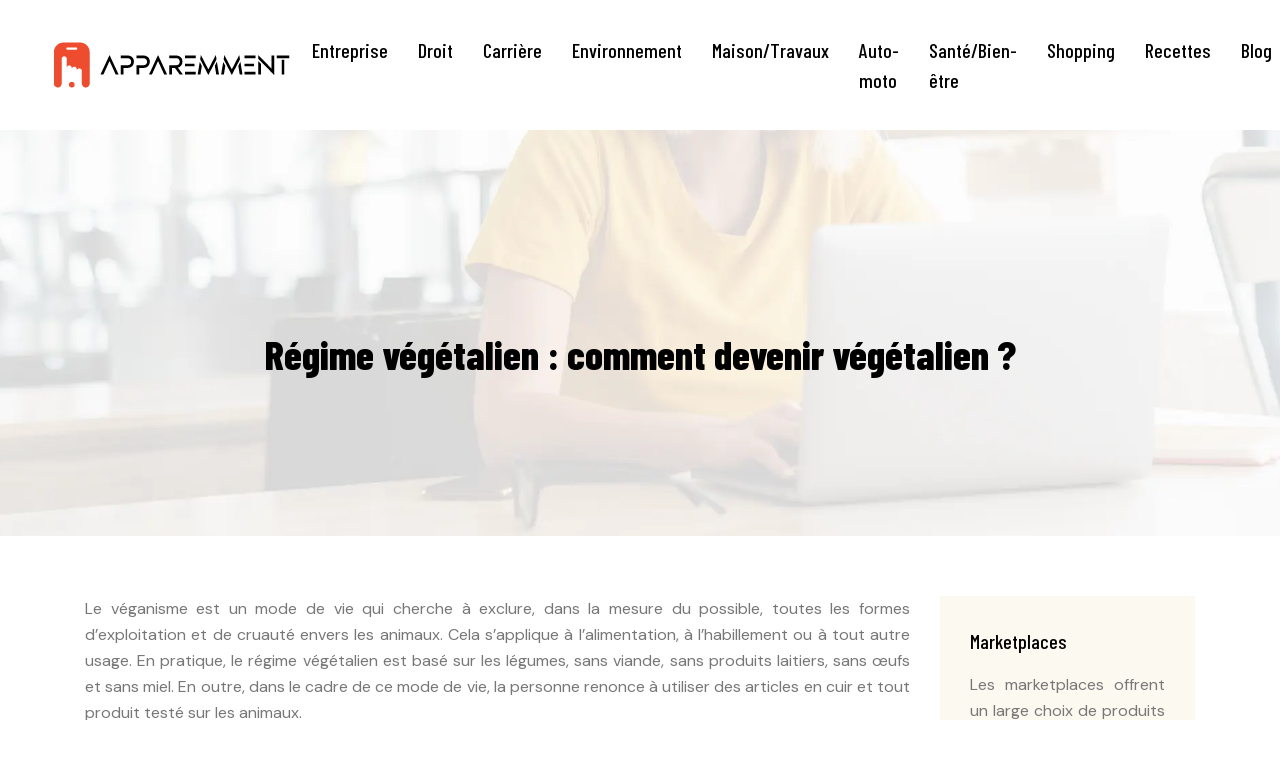

--- FILE ---
content_type: text/html; charset=UTF-8
request_url: https://www.apparemment.info/regime-vegetalien-comment-devenir-vegetalien/
body_size: 8214
content:
<!DOCTYPE html>
<html>
<head lang="fr-FR">
<meta charset="UTF-8">
<meta name="viewport" content="width=device-width">
<link rel="shortcut icon" href="/wp-content/uploads/2023/04/apparemment-fav-03.svg" /><link val="anih" ver="v 3.18.4" />
<meta name='robots' content='max-image-preview:large' />
	<style>img:is([sizes="auto" i], [sizes^="auto," i]) { contain-intrinsic-size: 3000px 1500px }</style>
	<link rel='dns-prefetch' href='//fonts.googleapis.com' />
<link rel='dns-prefetch' href='//stackpath.bootstrapcdn.com' />
<title></title><meta name="description" content=""><link rel='stylesheet' id='wp-block-library-css' href='https://www.apparemment.info/wp-includes/css/dist/block-library/style.min.css?ver=40f2ee4dccdbdba197328d2498bc77b7' type='text/css' media='all' />
<style id='classic-theme-styles-inline-css' type='text/css'>
/*! This file is auto-generated */
.wp-block-button__link{color:#fff;background-color:#32373c;border-radius:9999px;box-shadow:none;text-decoration:none;padding:calc(.667em + 2px) calc(1.333em + 2px);font-size:1.125em}.wp-block-file__button{background:#32373c;color:#fff;text-decoration:none}
</style>
<style id='global-styles-inline-css' type='text/css'>
:root{--wp--preset--aspect-ratio--square: 1;--wp--preset--aspect-ratio--4-3: 4/3;--wp--preset--aspect-ratio--3-4: 3/4;--wp--preset--aspect-ratio--3-2: 3/2;--wp--preset--aspect-ratio--2-3: 2/3;--wp--preset--aspect-ratio--16-9: 16/9;--wp--preset--aspect-ratio--9-16: 9/16;--wp--preset--color--black: #000000;--wp--preset--color--cyan-bluish-gray: #abb8c3;--wp--preset--color--white: #ffffff;--wp--preset--color--pale-pink: #f78da7;--wp--preset--color--vivid-red: #cf2e2e;--wp--preset--color--luminous-vivid-orange: #ff6900;--wp--preset--color--luminous-vivid-amber: #fcb900;--wp--preset--color--light-green-cyan: #7bdcb5;--wp--preset--color--vivid-green-cyan: #00d084;--wp--preset--color--pale-cyan-blue: #8ed1fc;--wp--preset--color--vivid-cyan-blue: #0693e3;--wp--preset--color--vivid-purple: #9b51e0;--wp--preset--gradient--vivid-cyan-blue-to-vivid-purple: linear-gradient(135deg,rgba(6,147,227,1) 0%,rgb(155,81,224) 100%);--wp--preset--gradient--light-green-cyan-to-vivid-green-cyan: linear-gradient(135deg,rgb(122,220,180) 0%,rgb(0,208,130) 100%);--wp--preset--gradient--luminous-vivid-amber-to-luminous-vivid-orange: linear-gradient(135deg,rgba(252,185,0,1) 0%,rgba(255,105,0,1) 100%);--wp--preset--gradient--luminous-vivid-orange-to-vivid-red: linear-gradient(135deg,rgba(255,105,0,1) 0%,rgb(207,46,46) 100%);--wp--preset--gradient--very-light-gray-to-cyan-bluish-gray: linear-gradient(135deg,rgb(238,238,238) 0%,rgb(169,184,195) 100%);--wp--preset--gradient--cool-to-warm-spectrum: linear-gradient(135deg,rgb(74,234,220) 0%,rgb(151,120,209) 20%,rgb(207,42,186) 40%,rgb(238,44,130) 60%,rgb(251,105,98) 80%,rgb(254,248,76) 100%);--wp--preset--gradient--blush-light-purple: linear-gradient(135deg,rgb(255,206,236) 0%,rgb(152,150,240) 100%);--wp--preset--gradient--blush-bordeaux: linear-gradient(135deg,rgb(254,205,165) 0%,rgb(254,45,45) 50%,rgb(107,0,62) 100%);--wp--preset--gradient--luminous-dusk: linear-gradient(135deg,rgb(255,203,112) 0%,rgb(199,81,192) 50%,rgb(65,88,208) 100%);--wp--preset--gradient--pale-ocean: linear-gradient(135deg,rgb(255,245,203) 0%,rgb(182,227,212) 50%,rgb(51,167,181) 100%);--wp--preset--gradient--electric-grass: linear-gradient(135deg,rgb(202,248,128) 0%,rgb(113,206,126) 100%);--wp--preset--gradient--midnight: linear-gradient(135deg,rgb(2,3,129) 0%,rgb(40,116,252) 100%);--wp--preset--font-size--small: 13px;--wp--preset--font-size--medium: 20px;--wp--preset--font-size--large: 36px;--wp--preset--font-size--x-large: 42px;--wp--preset--spacing--20: 0.44rem;--wp--preset--spacing--30: 0.67rem;--wp--preset--spacing--40: 1rem;--wp--preset--spacing--50: 1.5rem;--wp--preset--spacing--60: 2.25rem;--wp--preset--spacing--70: 3.38rem;--wp--preset--spacing--80: 5.06rem;--wp--preset--shadow--natural: 6px 6px 9px rgba(0, 0, 0, 0.2);--wp--preset--shadow--deep: 12px 12px 50px rgba(0, 0, 0, 0.4);--wp--preset--shadow--sharp: 6px 6px 0px rgba(0, 0, 0, 0.2);--wp--preset--shadow--outlined: 6px 6px 0px -3px rgba(255, 255, 255, 1), 6px 6px rgba(0, 0, 0, 1);--wp--preset--shadow--crisp: 6px 6px 0px rgba(0, 0, 0, 1);}:where(.is-layout-flex){gap: 0.5em;}:where(.is-layout-grid){gap: 0.5em;}body .is-layout-flex{display: flex;}.is-layout-flex{flex-wrap: wrap;align-items: center;}.is-layout-flex > :is(*, div){margin: 0;}body .is-layout-grid{display: grid;}.is-layout-grid > :is(*, div){margin: 0;}:where(.wp-block-columns.is-layout-flex){gap: 2em;}:where(.wp-block-columns.is-layout-grid){gap: 2em;}:where(.wp-block-post-template.is-layout-flex){gap: 1.25em;}:where(.wp-block-post-template.is-layout-grid){gap: 1.25em;}.has-black-color{color: var(--wp--preset--color--black) !important;}.has-cyan-bluish-gray-color{color: var(--wp--preset--color--cyan-bluish-gray) !important;}.has-white-color{color: var(--wp--preset--color--white) !important;}.has-pale-pink-color{color: var(--wp--preset--color--pale-pink) !important;}.has-vivid-red-color{color: var(--wp--preset--color--vivid-red) !important;}.has-luminous-vivid-orange-color{color: var(--wp--preset--color--luminous-vivid-orange) !important;}.has-luminous-vivid-amber-color{color: var(--wp--preset--color--luminous-vivid-amber) !important;}.has-light-green-cyan-color{color: var(--wp--preset--color--light-green-cyan) !important;}.has-vivid-green-cyan-color{color: var(--wp--preset--color--vivid-green-cyan) !important;}.has-pale-cyan-blue-color{color: var(--wp--preset--color--pale-cyan-blue) !important;}.has-vivid-cyan-blue-color{color: var(--wp--preset--color--vivid-cyan-blue) !important;}.has-vivid-purple-color{color: var(--wp--preset--color--vivid-purple) !important;}.has-black-background-color{background-color: var(--wp--preset--color--black) !important;}.has-cyan-bluish-gray-background-color{background-color: var(--wp--preset--color--cyan-bluish-gray) !important;}.has-white-background-color{background-color: var(--wp--preset--color--white) !important;}.has-pale-pink-background-color{background-color: var(--wp--preset--color--pale-pink) !important;}.has-vivid-red-background-color{background-color: var(--wp--preset--color--vivid-red) !important;}.has-luminous-vivid-orange-background-color{background-color: var(--wp--preset--color--luminous-vivid-orange) !important;}.has-luminous-vivid-amber-background-color{background-color: var(--wp--preset--color--luminous-vivid-amber) !important;}.has-light-green-cyan-background-color{background-color: var(--wp--preset--color--light-green-cyan) !important;}.has-vivid-green-cyan-background-color{background-color: var(--wp--preset--color--vivid-green-cyan) !important;}.has-pale-cyan-blue-background-color{background-color: var(--wp--preset--color--pale-cyan-blue) !important;}.has-vivid-cyan-blue-background-color{background-color: var(--wp--preset--color--vivid-cyan-blue) !important;}.has-vivid-purple-background-color{background-color: var(--wp--preset--color--vivid-purple) !important;}.has-black-border-color{border-color: var(--wp--preset--color--black) !important;}.has-cyan-bluish-gray-border-color{border-color: var(--wp--preset--color--cyan-bluish-gray) !important;}.has-white-border-color{border-color: var(--wp--preset--color--white) !important;}.has-pale-pink-border-color{border-color: var(--wp--preset--color--pale-pink) !important;}.has-vivid-red-border-color{border-color: var(--wp--preset--color--vivid-red) !important;}.has-luminous-vivid-orange-border-color{border-color: var(--wp--preset--color--luminous-vivid-orange) !important;}.has-luminous-vivid-amber-border-color{border-color: var(--wp--preset--color--luminous-vivid-amber) !important;}.has-light-green-cyan-border-color{border-color: var(--wp--preset--color--light-green-cyan) !important;}.has-vivid-green-cyan-border-color{border-color: var(--wp--preset--color--vivid-green-cyan) !important;}.has-pale-cyan-blue-border-color{border-color: var(--wp--preset--color--pale-cyan-blue) !important;}.has-vivid-cyan-blue-border-color{border-color: var(--wp--preset--color--vivid-cyan-blue) !important;}.has-vivid-purple-border-color{border-color: var(--wp--preset--color--vivid-purple) !important;}.has-vivid-cyan-blue-to-vivid-purple-gradient-background{background: var(--wp--preset--gradient--vivid-cyan-blue-to-vivid-purple) !important;}.has-light-green-cyan-to-vivid-green-cyan-gradient-background{background: var(--wp--preset--gradient--light-green-cyan-to-vivid-green-cyan) !important;}.has-luminous-vivid-amber-to-luminous-vivid-orange-gradient-background{background: var(--wp--preset--gradient--luminous-vivid-amber-to-luminous-vivid-orange) !important;}.has-luminous-vivid-orange-to-vivid-red-gradient-background{background: var(--wp--preset--gradient--luminous-vivid-orange-to-vivid-red) !important;}.has-very-light-gray-to-cyan-bluish-gray-gradient-background{background: var(--wp--preset--gradient--very-light-gray-to-cyan-bluish-gray) !important;}.has-cool-to-warm-spectrum-gradient-background{background: var(--wp--preset--gradient--cool-to-warm-spectrum) !important;}.has-blush-light-purple-gradient-background{background: var(--wp--preset--gradient--blush-light-purple) !important;}.has-blush-bordeaux-gradient-background{background: var(--wp--preset--gradient--blush-bordeaux) !important;}.has-luminous-dusk-gradient-background{background: var(--wp--preset--gradient--luminous-dusk) !important;}.has-pale-ocean-gradient-background{background: var(--wp--preset--gradient--pale-ocean) !important;}.has-electric-grass-gradient-background{background: var(--wp--preset--gradient--electric-grass) !important;}.has-midnight-gradient-background{background: var(--wp--preset--gradient--midnight) !important;}.has-small-font-size{font-size: var(--wp--preset--font-size--small) !important;}.has-medium-font-size{font-size: var(--wp--preset--font-size--medium) !important;}.has-large-font-size{font-size: var(--wp--preset--font-size--large) !important;}.has-x-large-font-size{font-size: var(--wp--preset--font-size--x-large) !important;}
:where(.wp-block-post-template.is-layout-flex){gap: 1.25em;}:where(.wp-block-post-template.is-layout-grid){gap: 1.25em;}
:where(.wp-block-columns.is-layout-flex){gap: 2em;}:where(.wp-block-columns.is-layout-grid){gap: 2em;}
:root :where(.wp-block-pullquote){font-size: 1.5em;line-height: 1.6;}
</style>
<link rel='stylesheet' id='sow-google-font-barlow condensed-css' href='https://fonts.googleapis.com/css?family=Barlow+Condensed%3A500&#038;ver=40f2ee4dccdbdba197328d2498bc77b7' type='text/css' media='all' />
<link rel='stylesheet' id='sow-headline-default-529b927bcdd7-css' href='https://www.apparemment.info/wp-content/uploads/siteorigin-widgets/sow-headline-default-529b927bcdd7.css?ver=40f2ee4dccdbdba197328d2498bc77b7' type='text/css' media='all' />
<link rel='stylesheet' id='sow-headline-default-c6ec5f1f0eb0-css' href='https://www.apparemment.info/wp-content/uploads/siteorigin-widgets/sow-headline-default-c6ec5f1f0eb0.css?ver=40f2ee4dccdbdba197328d2498bc77b7' type='text/css' media='all' />
<link rel='stylesheet' id='sow-headline-default-6d43b97134ea-css' href='https://www.apparemment.info/wp-content/uploads/siteorigin-widgets/sow-headline-default-6d43b97134ea.css?ver=40f2ee4dccdbdba197328d2498bc77b7' type='text/css' media='all' />
<link rel='stylesheet' id='sow-headline-default-4a51e737a138-css' href='https://www.apparemment.info/wp-content/uploads/siteorigin-widgets/sow-headline-default-4a51e737a138.css?ver=40f2ee4dccdbdba197328d2498bc77b7' type='text/css' media='all' />
<link rel='stylesheet' id='sow-headline-default-71603e1ba23e-css' href='https://www.apparemment.info/wp-content/uploads/siteorigin-widgets/sow-headline-default-71603e1ba23e.css?ver=40f2ee4dccdbdba197328d2498bc77b7' type='text/css' media='all' />
<link rel='stylesheet' id='default-css' href='https://www.apparemment.info/wp-content/themes/factory-templates-3/style.css?ver=40f2ee4dccdbdba197328d2498bc77b7' type='text/css' media='all' />
<link rel='stylesheet' id='bootstrap4-css' href='https://www.apparemment.info/wp-content/themes/factory-templates-3/css/bootstrap4/bootstrap.min.css?ver=40f2ee4dccdbdba197328d2498bc77b7' type='text/css' media='all' />
<link rel='stylesheet' id='font-awesome-css' href='https://stackpath.bootstrapcdn.com/font-awesome/4.7.0/css/font-awesome.min.css?ver=40f2ee4dccdbdba197328d2498bc77b7' type='text/css' media='all' />
<link rel='stylesheet' id='aos-css' href='https://www.apparemment.info/wp-content/themes/factory-templates-3/css/aos.css?ver=40f2ee4dccdbdba197328d2498bc77b7' type='text/css' media='all' />
<link rel='stylesheet' id='global-css' href='https://www.apparemment.info/wp-content/themes/factory-templates-3/css/global.css?ver=40f2ee4dccdbdba197328d2498bc77b7' type='text/css' media='all' />
<link rel='stylesheet' id='style-css' href='https://www.apparemment.info/wp-content/themes/factory-templates-3/css/template.css?ver=40f2ee4dccdbdba197328d2498bc77b7' type='text/css' media='all' />
<script type="text/javascript" src="https://www.apparemment.info/wp-includes/js/tinymce/tinymce.min.js?ver=40f2ee4dccdbdba197328d2498bc77b7" id="wp-tinymce-root-js"></script>
<script type="text/javascript" src="https://www.apparemment.info/wp-includes/js/tinymce/plugins/compat3x/plugin.min.js?ver=40f2ee4dccdbdba197328d2498bc77b7" id="wp-tinymce-js"></script>
<script type="text/javascript" src="https://www.apparemment.info/wp-content/themes/factory-templates-3/js/jquery.min.js?ver=40f2ee4dccdbdba197328d2498bc77b7" id="jquery-js"></script>
<link rel="https://api.w.org/" href="https://www.apparemment.info/wp-json/" /><link rel="alternate" title="JSON" type="application/json" href="https://www.apparemment.info/wp-json/wp/v2/posts/326" /><link rel="EditURI" type="application/rsd+xml" title="RSD" href="https://www.apparemment.info/xmlrpc.php?rsd" />
<link rel="canonical" href="https://www.apparemment.info/regime-vegetalien-comment-devenir-vegetalien/" />
<link rel='shortlink' href='https://www.apparemment.info/?p=326' />
<link rel="alternate" title="oEmbed (JSON)" type="application/json+oembed" href="https://www.apparemment.info/wp-json/oembed/1.0/embed?url=https%3A%2F%2Fwww.apparemment.info%2Fregime-vegetalien-comment-devenir-vegetalien%2F" />
<link rel="alternate" title="oEmbed (XML)" type="text/xml+oembed" href="https://www.apparemment.info/wp-json/oembed/1.0/embed?url=https%3A%2F%2Fwww.apparemment.info%2Fregime-vegetalien-comment-devenir-vegetalien%2F&#038;format=xml" />
<meta name="google-site-verification" content="CXiFR3JR8csWMhmVYdEMGIf9PqXrYik9hPskno9t2Iw" />
<meta name="google-site-verification" content="See0JKII3QDeyFB9v8tTtgXu4QI1m76ENaTMZ5GUXHs" />
<style type="text/css">
  
.default_color_background,.menu-bars{background-color : #ed4c2f }
.default_color_text,a,h1 span,h2 span,h3 span,h4 span,h5 span,h6 span{color :#ed4c2f }
.navigation li a,.navigation li.disabled,.navigation li.active a,.owl-dots .owl-dot.active span,.owl-dots .owl-dot:hover span{background-color: #ed4c2f;}
.block-spc{border-color:#ed4c2f}
.default_color_border{border-color : #ed4c2f }
.fa-bars,.overlay-nav .close{color: #ed4c2f;}
nav li a:after{background-color: #ed4c2f;}
a{color : #ed4c2f }
a:hover{color : #d1bd84 }
.archive h2 a{color :#000000}
.main-menu,.bottom-menu{background-color:transparent;}
.scrolling-down{background-color:#f7f7f3;}
@media (max-width: 1199px){.main-menu{background-color:#f7f7f3;}}
.sub-menu,.sliding-menu{background-color:#f7f7f3;}
.main-menu{box-shadow: none;-moz-box-shadow: none;-webkit-box-shadow: none;}
.main-menu{padding : 0px 0px 0px 0px }
.main-menu.scrolling-down{padding : 0px 0px 0px 0px!important; }
.main-menu.scrolling-down{-webkit-box-shadow: 0 2px 13px 0 rgba(0, 0, 0, .1);-moz-box-shadow: 0 2px 13px 0 rgba(0, 0, 0, .1);box-shadow: 0 2px 13px 0 rgba(0, 0, 0, .1);}   
nav li a{font-size:20px;}
nav li a{line-height:30px;}
nav li a{color:#000!important;}
nav li:hover > a,.current-menu-item > a{color:#ed4c2f!important;}
.scrolling-down nav li a{color:#000!important;}
.scrolling-down nav li:hover a,.scrolling-down .current-menu-item a{color:#ed4c2f!important;}
.sub-menu a,.sliding-menu a{color:#000!important;}
.archive h1{color:#000000!important;}
.archive h1,.single h1{text-align:center!important;}
.single h1{color:#000000!important;}
#logo{padding:5px 5px 5px 5px;}
.scrolling-down .logo-main,.scrolling-down .logo-sticky{height:50px!important;width: auto;}
.archive .readmore{background-color:#000000;}
.archive .readmore{color:#ffffff;}
.archive .readmore:hover{background-color:#ed4c2f;}
.archive .readmore:hover{color:#ffffff;}
.archive .readmore{padding:10px 15px 10px 15px;}
.scrolling-down .logo-main{display: none;}
.scrolling-down .logo-sticky{display:inline-block;}
.home .post-content p a{color:#ed4c2f}
.home .post-content p a:hover{color:#d1bd84}
.subheader{padding:200px 0px 150px}
footer{padding:100px 0px 70px}
.home footer a{color:#ed4c2f}
footer #back_to_top{background-color:#ed4c2f;}
footer #back_to_top {padding:3px 10px ;}
.single h2{font-size:22px!important}    
.single h3{font-size:18px!important}    
.single h4{font-size:15px!important}    
.single h5{font-size:15px!important}    
.single h6{font-size:15px!important}    
@media(max-width: 1024px){.main-menu.scrolling-down{position: fixed !important;}}
</style>
</head>
<body class="wp-singular post-template-default single single-post postid-326 single-format-standard wp-theme-factory-templates-3 catid-5 " style="">	
<div class="normal-menu menu-to-right main-menu fixed-top">	
<div class="container-fluid pl-5 pr-5">

<nav class="navbar navbar-expand-xl pl-0 pr-0">

<a id="logo" href="https://www.apparemment.info">
<img class="logo-main" src="/wp-content/uploads/2023/04/apparemment-logo-01.svg" alt="logo">
<img class="logo-sticky" src="/wp-content/uploads/2023/04/apparemment-logo-01.svg" alt="logo"></a>
	


<button class="navbar-toggler" type="button" data-toggle="collapse" data-target="#navbarsExample06" aria-controls="navbarsExample06" aria-expanded="false" aria-label="Toggle navigation">
<span class="navbar-toggler-icon">
<div class="menu_btn">	
<div class="menu-bars"></div>
<div class="menu-bars"></div>
<div class="menu-bars"></div>
</div>
</span>
</button> 
<div class="collapse navbar-collapse" id="navbarsExample06">
<ul id="main-menu" class="navbar-nav ml-auto"><li id="menu-item-9" class="menu-item menu-item-type-taxonomy menu-item-object-category"><a href="https://www.apparemment.info/entreprise/">Entreprise</a></li>
<li id="menu-item-8" class="menu-item menu-item-type-taxonomy menu-item-object-category"><a href="https://www.apparemment.info/droit/">Droit</a></li>
<li id="menu-item-7" class="menu-item menu-item-type-taxonomy menu-item-object-category"><a href="https://www.apparemment.info/carriere/">Carrière</a></li>
<li id="menu-item-10" class="menu-item menu-item-type-taxonomy menu-item-object-category"><a href="https://www.apparemment.info/environnement/">Environnement</a></li>
<li id="menu-item-13" class="menu-item menu-item-type-taxonomy menu-item-object-category"><a href="https://www.apparemment.info/maison-travaux/">Maison/Travaux</a></li>
<li id="menu-item-4" class="menu-item menu-item-type-taxonomy menu-item-object-category"><a href="https://www.apparemment.info/auto-moto/">Auto-moto</a></li>
<li id="menu-item-5" class="menu-item menu-item-type-taxonomy menu-item-object-category current-post-ancestor current-menu-parent current-post-parent"><a href="https://www.apparemment.info/sante-bien-etre/">Santé/Bien-être</a></li>
<li id="menu-item-12" class="menu-item menu-item-type-taxonomy menu-item-object-category"><a href="https://www.apparemment.info/shopping/">Shopping</a></li>
<li id="menu-item-11" class="menu-item menu-item-type-taxonomy menu-item-object-category"><a href="https://www.apparemment.info/recettes/">Recettes</a></li>
<li id="menu-item-6" class="menu-item menu-item-type-taxonomy menu-item-object-category"><a href="https://www.apparemment.info/blog/">Blog</a></li>
</ul></div>
</nav>
</div>
</div>
<div class="main">
	<div class="subheader" style="background-position:bottom;background-image:url(/wp-content/uploads/2023/04/Categorie.webp);">
<div id="mask" style=""></div>	<div class="container"><h1 class="title">Régime végétalien : comment devenir végétalien ?</h1></div>
</div>
<div class="container">
<div class="row">
<div class="post-data col-md-9 col-lg-9 col-xs-12">
<div class="blog-post-content">
<p>Le véganisme est un mode de vie qui cherche à exclure, dans la mesure du possible, toutes les formes d&rsquo;exploitation et de cruauté envers les animaux. Cela s&rsquo;applique à l&rsquo;alimentation, à l&rsquo;habillement ou à tout autre usage. En pratique, le régime végétalien est basé sur les légumes, sans viande, sans produits laitiers, sans œufs et sans miel. En outre, dans le cadre de ce mode de vie, la personne renonce à utiliser des articles en cuir et tout produit testé sur les animaux.</p>
<h2>Le régime végétalien est sain</h2>
<p>Bien que l&rsquo;indication de consommer de la viande, des œufs et des produits laitiers demeure, il est suggéré que cela se fasse de moins en moins fréquemment. En effet, bien qu&rsquo;ils constituent de bonnes sources nutritionnelles, les produits d&rsquo;origine animale, lorsqu&rsquo;ils sont consommés en excès, peuvent contribuer à des problèmes tels que l&rsquo;obésité, les maladies cardiaques et d&rsquo;autres maladies chroniques. Contrairement à ce que beaucoup de gens pensent, ceux qui adoptent le régime végétalien mangent très bien et de manière variée. Après tout, il existe des centaines d&rsquo;aliments naturellement végétaliens tels que le riz, les haricots, les légumineuses, les légumes, les noix et les fruits, tous faciles à trouver dans nos habitudes. Une analyse a comparé la santé des végétariens et des végétaliens à celle des omnivores (ceux qui mangent de tout). La conclusion est que le régime à base de plantes contribue à réduire l&rsquo;incidence du cancer et des problèmes cardiaques. Dans le cas du cancer, les chercheurs affirment que le risque d&rsquo;incidence de la maladie diminue de 15 % avec le régime végétalien et de 8 % avec le régime végétarien.</p>
<h2>Comment adopter le régime végétalien ?</h2>
<p>Comme tout changement qui implique des habitudes quotidiennes, la question du temps doit être prise en compte. L&rsquo;adoption du régime végétalien ne doit pas se faire du jour au lendemain : c&rsquo;est quelque chose qui doit toujours s&rsquo;accompagner de connaissances. Plus vous vous informerez sur les objectifs du véganisme (qui ne se limitent pas à l&rsquo;alimentation, cela vaut la peine de le rappeler), plus la transition sera facile. En ce qui concerne les habitudes alimentaires, le changement peut varier en fonction des habitudes de chacun. Une personne qui vit selon un modèle sain, équilibré, et qui a l&rsquo;habitude de manger des aliments plus nutritifs n&rsquo;aura peut-être pas tant de mal à exclure les produits animaux. Elle risque également moins de souffrir de carences nutritionnelles, par exemple. En fait, la carence nutritionnelle est un point controversé lorsqu&rsquo;il s&rsquo;agit d&rsquo;adhérer au régime végétalien. En effet, l&rsquo;organisme peut-il subir des dommages s&rsquo;il est privé de produits animaux ? Si nous pensons aux protéines, aux minéraux et à certaines vitamines, non, car ces nutriments se trouvent également dans les aliments d&rsquo;origine végétale. Mais il y a une exception : la vitamine B12 ne se trouve que dans les aliments d&rsquo;origine animale et est importante pour le bon fonctionnement de l&rsquo;organisme. Dans ce cas, une supplémentation est recommandée sous le contrôle d&rsquo;un professionnel de santé. En ce qui concerne les carences nutritionnelles, les experts du ministère de la santé attirent l&rsquo;attention sur le fait qu&rsquo;il y a des personnes qui mangent de tout et qui ont encore un déficit important. Ce n&rsquo;est donc pas le fait de supprimer certains aliments qui est néfaste. Comme pour tout ce qui touche à la santé, l&rsquo;individualisation est fondamentale. Ainsi, parler à un nutritionniste pour une adaptation plus sûre du régime végétalien à votre alimentation est toujours intéressant.</p>
<h2>6 conseils simples pour commencer un régime végétalien</h2>
<ol>
<li>Dans tous vos repas, recherchez la satiété en augmentant la consommation de légumes, de fruits et de céréales.</li>
<li>Déterminez un jour sur deux dans la semaine pour consommer de la viande, des œufs, du lait et des produits laitiers, en diminuant progressivement la consommation ;</li>
<li> Apprenez à cuisiner et cherchez de nouvelles façons de préparer les recettes qui font partie de votre routine. La viande hamburger, par exemple, peut être préparée avec des légumineuses. Vous pouvez remplacer la viande par d&rsquo;autres aliments, en cuisinant <a href="https://www.apparemment.info/recettes-de-bacon-et-lardons-vegetaliens/">des lardons et du bacon végétaliens</a> par exemple.</li>
<li>Le lait de vache et ses dérivés peuvent être remplacés par des produits végétaux tels que le lait de riz, le lait d&rsquo;amande, le lait de coco.</li>
<li>Les aliments végétaux les plus riches en protéines sont : les champignons, les légumes secs (haricots, pois chiches, pois, lentilles, cacahuètes), les oléagineux comme les noix, les noisettes et les amandes, par exemple.</li>
<li>Il existent de nombreux aliments végétaliens dans le commerce. De plus vous pouvez vous-même <a href="https://www.apparemment.info/fromage-vegetalien-cinq-recettes/">concevoir des aliments végétaliens comme le fromage</a>, aussi appelé fauxmage.</li>
</ol>






<div class="row nav-post-cat"><div class="col-6"><a href="https://www.apparemment.info/comment-ameliorer-votre-immunite-grace-a-ces-8-conseils/"><i class="fa fa-arrow-left" aria-hidden="true"></i>Comment améliorer votre immunité grâce à ces 8 conseils ?</a></div><div class="col-6"><a href="https://www.apparemment.info/regime-vegetalien-comment-devenir-vegetalien/"><i class="fa fa-arrow-left" aria-hidden="true"></i>Régime végétalien : comment devenir végétalien ?</a></div></div>
	
</div>


</div>
<div class="col-md-3 col-xs-12 col-lg-3">
<div class="sidebar">
<div class="widget-area">
<div class="widget_sidebar"><div
			
			class="so-widget-sow-headline so-widget-sow-headline-default-529b927bcdd7"
			
		><div class="sow-headline-container ">
							<p class="sow-headline">
						Marketplaces						</p>
												<p class="sow-sub-headline">
						Les marketplaces offrent un large choix de produits et de services en ligne, permettant aux consommateurs de comparer les prix et de trouver les meilleures offres.						</p>
						</div>
</div></div><div class="widget_sidebar"><div
			
			class="so-widget-sow-headline so-widget-sow-headline-default-c6ec5f1f0eb0"
			
		><div class="sow-headline-container ">
							<p class="sow-headline">
						Événements						</p>
												<p class="sow-sub-headline">
						Les événements sont l’occasion de découvrir de nouvelles tendances, de rencontrer des professionnels et de participer à des activités passionnantes dans différents domaines.						</p>
						</div>
</div></div><div class="widget_sidebar"><div
			
			class="so-widget-sow-headline so-widget-sow-headline-default-529b927bcdd7"
			
		><div class="sow-headline-container ">
							<p class="sow-headline">
						Technologies						</p>
												<p class="sow-sub-headline">
						Les technologies évoluent rapidement, offrant de nouvelles opportunités pour améliorer notre vie quotidienne, notre travail et notre façon de communiquer avec les autres.						</p>
						</div>
</div></div>



<style>
	.nav-post-cat .col-6 i{
		display: inline-block;
		position: absolute;
	}
	.nav-post-cat .col-6 a{
		position: relative;
	}
	.nav-post-cat .col-6:nth-child(1) a{
		padding-left: 18px;
		float: left;
	}
	.nav-post-cat .col-6:nth-child(1) i{
		left: 0;
	}
	.nav-post-cat .col-6:nth-child(2) a{
		padding-right: 18px;
		float: right;
	}
	.nav-post-cat .col-6:nth-child(2) i{
		transform: rotate(180deg);
		right: 0;
	}
	.nav-post-cat .col-6:nth-child(2){
		text-align: right;
	}
</style>




</div>
</div>
</div>
<script type="text/javascript">
$(document).ready(function() {
$( ".blog-post-content img" ).on( "click", function() {
var url_img = $(this).attr('src');
$('.img-fullscreen').html("<div><img src='"+url_img+"'></div>");
$('.img-fullscreen').fadeIn();
});
$('.img-fullscreen').on( "click", function() {
$(this).empty();
$('.img-fullscreen').hide();
});
});
</script>
</div>
  


</div>
</div>


<footer  style="background-color:#151515">
<div class="container widgets">
<div class="row">
<div class="col-md-3 col-xs-12">
<div class="widget_footer">
<figure class="wp-block-image size-full"><img decoding="async" src="https://www.apparemment.info/wp-content/uploads/2023/04/apparemment-logo-footer-02.svg" alt="apparemment " class="wp-image-319"/></figure>
</div><div class="widget_footer"><div
			
			class="so-widget-sow-headline so-widget-sow-headline-default-6d43b97134ea"
			
		><div class="sow-headline-container ">
							<p class="sow-sub-headline">
						Suivez les dernières actualités sportives pour rester informé des événements et des performances de vos équipes et athlètes préférés.						</p>
						</div>
</div></div></div>
<div class="col-md-3 col-xs-12">
<div class="widget_footer"><div
			
			class="so-widget-sow-headline so-widget-sow-headline-default-4a51e737a138"
			
		><div class="sow-headline-container ">
							<p class="sow-headline">
						Bons plans						</p>
						</div>
</div></div><div class="widget_footer"><ul class="menu-deux">
<li>Économiser sur les achats </li>
<li>Trouver des offres exclusives</li>
<li>Profiter de réductions importantes</li>
<li>Découvrir des ventes privées</li>
<li>Bénéficier de promotions avantageuses</li>
</ul></div></div>
<div class="col-md-3 col-xs-12">
<div class="widget_footer"><div
			
			class="so-widget-sow-headline so-widget-sow-headline-default-4a51e737a138"
			
		><div class="sow-headline-container ">
							<p class="sow-headline">
						Conseils immo						</p>
						</div>
</div></div><div class="widget_footer"><ul class="menu-deux">
<li>Acheter ou louer ?</li>
<li>Investir dans l’immobilier</li>
<li>Trouver le bon emplacement </li>
<li>Négocier le prix d’achat</li>
<li>Financer son projet immobilier </li>
</ul></div></div>
<div class="col-md-3 col-xs-12">
<div class="widget_footer"><div
			
			class="so-widget-sow-headline so-widget-sow-headline-default-71603e1ba23e"
			
		><div class="sow-headline-container ">
							<p class="sow-headline">
						Social selling						</p>
												<p class="sow-sub-headline">
						Utilisez les réseaux sociaux pour développer votre entreprise en établissant des relations avec vos clients et en leur proposant des produits adaptés à leurs besoins.						</p>
						</div>
</div></div></div>
</div>
</div>
<div class='copyright'>
<div class='container'>
<div class='row'><div class='col-12'>
Restez informé des dernières tendances !	
</div>
</div>
</div>
<div class="to-top " id=""><a id='back_to_top'><i class='fa fa-angle-up' aria-hidden='true'></i></a></div></footer>

<script type="speculationrules">
{"prefetch":[{"source":"document","where":{"and":[{"href_matches":"\/*"},{"not":{"href_matches":["\/wp-*.php","\/wp-admin\/*","\/wp-content\/uploads\/*","\/wp-content\/*","\/wp-content\/plugins\/*","\/wp-content\/themes\/factory-templates-3\/*","\/*\\?(.+)"]}},{"not":{"selector_matches":"a[rel~=\"nofollow\"]"}},{"not":{"selector_matches":".no-prefetch, .no-prefetch a"}}]},"eagerness":"conservative"}]}
</script>
<p class="text-center" style="margin-bottom: 0px"><a href="/plan-du-site/">Plan du site</a></p><script type="text/javascript" src="https://www.apparemment.info/wp-content/themes/factory-templates-3/js/bootstrap.min.js" id="bootstrap4-js"></script>
<script type="text/javascript" src="https://www.apparemment.info/wp-content/themes/factory-templates-3/js/aos.js" id="aos-js"></script>
<script type="text/javascript" src="https://www.apparemment.info/wp-content/themes/factory-templates-3/js/rellax.min.js" id="rellax-js"></script>
<script type="text/javascript" src="https://www.apparemment.info/wp-content/themes/factory-templates-3/js/default_script.js" id="default_script-js"></script>



<script type="text/javascript">
jQuery('.remove-margin-bottom').parent(".so-panel").css("margin-bottom","0px");

let calcScrollValue = () => {
  let scrollProgress = document.getElementById("progress");
  let progressValue = document.getElementById("back_to_top");
  let pos = document.documentElement.scrollTop;
  let calcHeight = document.documentElement.scrollHeight - document.documentElement.clientHeight;
  let scrollValue = Math.round((pos * 100) / calcHeight);
  if (pos > 500) {
    progressValue.style.display = "grid";
  } else {
    progressValue.style.display = "none";
  }
  scrollProgress.addEventListener("click", () => {
    document.documentElement.scrollTop = 0;
  });
  scrollProgress.style.background = `conic-gradient( ${scrollValue}%, #fff ${scrollValue}%)`;
};
window.onscroll = calcScrollValue;
window.onload = calcScrollValue;



</script>
<script type="text/javascript">
var nav = jQuery('.main-menu:not(.creative-menu-open)');
var menu_height = jQuery(".main-menu").height();  
jQuery(window).scroll(function () { 
if (jQuery(this).scrollTop() > 125) { 
nav.addClass("fixed-menu");
jQuery(".main-menu").addClass("scrolling-down");
jQuery("#before-menu").css("height",menu_height);
setTimeout(function(){ jQuery('.fixed-menu').css("top", "0"); },600)
} else {
jQuery(".main-menu").removeClass("scrolling-down");
nav.removeClass("fixed-menu");
jQuery("#before-menu").css("height","0px");
jQuery('.fixed-menu').css("top", "-200px");
nav.attr('style', '');
}
});
</script>

<script type="text/javascript">
AOS.init({
  once: true,
});
</script>

<div class="img-fullscreen"></div>

 

</body>
</html>   

--- FILE ---
content_type: text/css
request_url: https://www.apparemment.info/wp-content/uploads/siteorigin-widgets/sow-headline-default-529b927bcdd7.css?ver=40f2ee4dccdbdba197328d2498bc77b7
body_size: 206
content:
.so-widget-sow-headline-default-529b927bcdd7 .sow-headline-container p.sow-headline {
  font-family: Barlow Condensed;
  font-weight: 500;
  
  text-align: left;
  color: #000000;
  line-height: 30px;
  font-size: 20px;
  
  
}
@media (max-width: 780px) {
  .so-widget-sow-headline-default-529b927bcdd7 .sow-headline-container p.sow-headline {
    text-align: left;
  }
}
.so-widget-sow-headline-default-529b927bcdd7 .sow-headline-container p.sow-headline a {
  color: #000000;
}
.so-widget-sow-headline-default-529b927bcdd7 .sow-headline-container p.sow-sub-headline {
  
  text-align: justify;
  color: #777777;
  line-height: 26px;
  font-size: 16px;
  
  
}
@media (max-width: 780px) {
  .so-widget-sow-headline-default-529b927bcdd7 .sow-headline-container p.sow-sub-headline {
    text-align: left;
  }
}
.so-widget-sow-headline-default-529b927bcdd7 .sow-headline-container p.sow-sub-headline a {
  color: #777777;
}
.so-widget-sow-headline-default-529b927bcdd7 .sow-headline-container .decoration {
  line-height: 0em;
  text-align: center;
  margin-top: 20px;
  margin-bottom: 20px;
}
@media (max-width: 780px) {
  .so-widget-sow-headline-default-529b927bcdd7 .sow-headline-container .decoration {
    text-align: center;
  }
}
.so-widget-sow-headline-default-529b927bcdd7 .sow-headline-container .decoration .decoration-inside {
  height: 1px;
  display: inline-block;
  border-top: 1px none #eeeeee;
  width: 100%;
  max-width: 80%;
}
.so-widget-sow-headline-default-529b927bcdd7 .sow-headline-container *:first-child {
  margin-top: 0 !important;
}
.so-widget-sow-headline-default-529b927bcdd7 .sow-headline-container *:last-child {
  margin-bottom: 0 !important;
}

--- FILE ---
content_type: text/css
request_url: https://www.apparemment.info/wp-content/uploads/siteorigin-widgets/sow-headline-default-c6ec5f1f0eb0.css?ver=40f2ee4dccdbdba197328d2498bc77b7
body_size: 205
content:
.so-widget-sow-headline-default-c6ec5f1f0eb0 .sow-headline-container p.sow-headline {
  font-family: Barlow Condensed;
  font-weight: 500;
  
  text-align: left;
  color: #000000;
  line-height: 30px;
  font-size: 20px;
  
  
}
@media (max-width: 780px) {
  .so-widget-sow-headline-default-c6ec5f1f0eb0 .sow-headline-container p.sow-headline {
    text-align: left;
  }
}
.so-widget-sow-headline-default-c6ec5f1f0eb0 .sow-headline-container p.sow-headline a {
  color: #000000;
}
.so-widget-sow-headline-default-c6ec5f1f0eb0 .sow-headline-container p.sow-sub-headline {
  
  text-align: left;
  color: #777777;
  line-height: 26px;
  font-size: 16px;
  
  
}
@media (max-width: 780px) {
  .so-widget-sow-headline-default-c6ec5f1f0eb0 .sow-headline-container p.sow-sub-headline {
    text-align: left;
  }
}
.so-widget-sow-headline-default-c6ec5f1f0eb0 .sow-headline-container p.sow-sub-headline a {
  color: #777777;
}
.so-widget-sow-headline-default-c6ec5f1f0eb0 .sow-headline-container .decoration {
  line-height: 0em;
  text-align: center;
  margin-top: 20px;
  margin-bottom: 20px;
}
@media (max-width: 780px) {
  .so-widget-sow-headline-default-c6ec5f1f0eb0 .sow-headline-container .decoration {
    text-align: center;
  }
}
.so-widget-sow-headline-default-c6ec5f1f0eb0 .sow-headline-container .decoration .decoration-inside {
  height: 1px;
  display: inline-block;
  border-top: 1px none #eeeeee;
  width: 100%;
  max-width: 80%;
}
.so-widget-sow-headline-default-c6ec5f1f0eb0 .sow-headline-container *:first-child {
  margin-top: 0 !important;
}
.so-widget-sow-headline-default-c6ec5f1f0eb0 .sow-headline-container *:last-child {
  margin-bottom: 0 !important;
}

--- FILE ---
content_type: text/css
request_url: https://www.apparemment.info/wp-content/uploads/siteorigin-widgets/sow-headline-default-6d43b97134ea.css?ver=40f2ee4dccdbdba197328d2498bc77b7
body_size: 200
content:
.so-widget-sow-headline-default-6d43b97134ea .sow-headline-container p.sow-headline {
  
  text-align: left;
  
  line-height: 1.4em;
  
  
  
}
@media (max-width: 780px) {
  .so-widget-sow-headline-default-6d43b97134ea .sow-headline-container p.sow-headline {
    text-align: left;
  }
}
.so-widget-sow-headline-default-6d43b97134ea .sow-headline-container p.sow-sub-headline {
  font-family: Barlow Condensed;
  font-weight: 500;
  
  text-align: justify;
  color: #ffffff;
  line-height: 26px;
  font-size: 16px;
  
  
}
@media (max-width: 780px) {
  .so-widget-sow-headline-default-6d43b97134ea .sow-headline-container p.sow-sub-headline {
    text-align: left;
  }
}
.so-widget-sow-headline-default-6d43b97134ea .sow-headline-container p.sow-sub-headline a {
  color: #ffffff;
}
.so-widget-sow-headline-default-6d43b97134ea .sow-headline-container .decoration {
  line-height: 0em;
  text-align: center;
  margin-top: 20px;
  margin-bottom: 20px;
}
@media (max-width: 780px) {
  .so-widget-sow-headline-default-6d43b97134ea .sow-headline-container .decoration {
    text-align: center;
  }
}
.so-widget-sow-headline-default-6d43b97134ea .sow-headline-container .decoration .decoration-inside {
  height: 1px;
  display: inline-block;
  border-top: 1px none #eeeeee;
  width: 100%;
  max-width: 80%;
}
.so-widget-sow-headline-default-6d43b97134ea .sow-headline-container *:first-child {
  margin-top: 0 !important;
}
.so-widget-sow-headline-default-6d43b97134ea .sow-headline-container *:last-child {
  margin-bottom: 0 !important;
}

--- FILE ---
content_type: text/css
request_url: https://www.apparemment.info/wp-content/uploads/siteorigin-widgets/sow-headline-default-4a51e737a138.css?ver=40f2ee4dccdbdba197328d2498bc77b7
body_size: 194
content:
.so-widget-sow-headline-default-4a51e737a138 .sow-headline-container p.sow-headline {
  font-family: Barlow Condensed;
  font-weight: 500;
  
  text-align: left;
  color: #ffffff;
  line-height: 34px;
  font-size: 24px;
  
  
}
@media (max-width: 780px) {
  .so-widget-sow-headline-default-4a51e737a138 .sow-headline-container p.sow-headline {
    text-align: left;
  }
}
.so-widget-sow-headline-default-4a51e737a138 .sow-headline-container p.sow-headline a {
  color: #ffffff;
}
.so-widget-sow-headline-default-4a51e737a138 .sow-headline-container p.sow-sub-headline {
  
  text-align: left;
  
  line-height: 1.4em;
  
  
  
}
@media (max-width: 780px) {
  .so-widget-sow-headline-default-4a51e737a138 .sow-headline-container p.sow-sub-headline {
    text-align: left;
  }
}
.so-widget-sow-headline-default-4a51e737a138 .sow-headline-container .decoration {
  line-height: 0em;
  text-align: center;
  margin-top: 20px;
  margin-bottom: 20px;
}
@media (max-width: 780px) {
  .so-widget-sow-headline-default-4a51e737a138 .sow-headline-container .decoration {
    text-align: center;
  }
}
.so-widget-sow-headline-default-4a51e737a138 .sow-headline-container .decoration .decoration-inside {
  height: 1px;
  display: inline-block;
  border-top: 1px none #eeeeee;
  width: 100%;
  max-width: 80%;
}
.so-widget-sow-headline-default-4a51e737a138 .sow-headline-container *:first-child {
  margin-top: 0 !important;
}
.so-widget-sow-headline-default-4a51e737a138 .sow-headline-container *:last-child {
  margin-bottom: 0 !important;
}

--- FILE ---
content_type: text/css
request_url: https://www.apparemment.info/wp-content/uploads/siteorigin-widgets/sow-headline-default-71603e1ba23e.css?ver=40f2ee4dccdbdba197328d2498bc77b7
body_size: 202
content:
.so-widget-sow-headline-default-71603e1ba23e .sow-headline-container p.sow-headline {
  font-family: Barlow Condensed;
  font-weight: 500;
  
  text-align: left;
  color: #ffffff;
  line-height: 34px;
  font-size: 24px;
  
  
}
@media (max-width: 780px) {
  .so-widget-sow-headline-default-71603e1ba23e .sow-headline-container p.sow-headline {
    text-align: left;
  }
}
.so-widget-sow-headline-default-71603e1ba23e .sow-headline-container p.sow-headline a {
  color: #ffffff;
}
.so-widget-sow-headline-default-71603e1ba23e .sow-headline-container p.sow-sub-headline {
  font-family: Barlow Condensed;
  font-weight: 500;
  
  text-align: justify;
  color: #ffffff;
  line-height: 26px;
  font-size: 16px;
  
  
}
@media (max-width: 780px) {
  .so-widget-sow-headline-default-71603e1ba23e .sow-headline-container p.sow-sub-headline {
    text-align: left;
  }
}
.so-widget-sow-headline-default-71603e1ba23e .sow-headline-container p.sow-sub-headline a {
  color: #ffffff;
}
.so-widget-sow-headline-default-71603e1ba23e .sow-headline-container .decoration {
  line-height: 0em;
  text-align: center;
  margin-top: 20px;
  margin-bottom: 20px;
}
@media (max-width: 780px) {
  .so-widget-sow-headline-default-71603e1ba23e .sow-headline-container .decoration {
    text-align: center;
  }
}
.so-widget-sow-headline-default-71603e1ba23e .sow-headline-container .decoration .decoration-inside {
  height: 1px;
  display: inline-block;
  border-top: 1px none #eeeeee;
  width: 100%;
  max-width: 80%;
}
.so-widget-sow-headline-default-71603e1ba23e .sow-headline-container *:first-child {
  margin-top: 0 !important;
}
.so-widget-sow-headline-default-71603e1ba23e .sow-headline-container *:last-child {
  margin-bottom: 0 !important;
}

--- FILE ---
content_type: text/css
request_url: https://www.apparemment.info/wp-content/themes/factory-templates-3/css/template.css?ver=40f2ee4dccdbdba197328d2498bc77b7
body_size: 654
content:
@import url(https://fonts.googleapis.com/css2?family=Barlow+Condensed:wght@500;600;800&display=swap);@import url(https://fonts.googleapis.com/css2?family=DM+Sans:wght@400;700&display=swap);body,footer .menu-deux li{font-size:16px;line-height:26px}body{font-family:DM Sans;color:#777;font-weight:400}footer .menu-deux li,h1,h2,h3,nav li a{font-family:Barlow Condensed}h1,h2{font-weight:800}h3{font-weight:600}.block3-col:before{background-color:#000}@keyframes show-hide{0%{opacity:1!important;background:#ed4c2f;z-index:1}100%{opacity:0;z-index:0}}.content-image-hover-text{background:#fdedeb!important;border:15px solid #ed4c2f!important}.text-bg:before{background-color:#ed4c2f!important}nav li a{font-weight:500;white-space:normal!important}.navbar{padding:0!important}.sub-menu>li{padding:20px 15px!important;border-bottom:1px solid rgba(0,0,0,.1)}.main-menu ul li{padding:35px 15px}.main-menu ul li .sub-menu{margin-top:35px;min-width:230px;right:0}.menu-item-has-children:after{top:30px;color:#ed4c2f}.scrolling-down nav .sub-menu li a{color:#000!important}.scrolling-down nav .sub-menu li:hover a,.sub-menu li:hover a{color:#ed4c2f!important}.fa-angle-up:before{color:#fff!important}footer .menu-deux li{color:#fff;font-weight:500!important;padding:5px 0}footer .menu-deux li:before{content:"\f105";font-family:FontAwesome;font-size:17px;padding-right:10px}footer .menu-deux li:hover{color:#ed4c2f}footer .menu,footer .menu-deux{list-style:none;margin-left:-40px;padding-top:10px}.subheader{z-index:0}.widget_sidebar{background-color:#fcf9f0;padding:30px;margin-bottom:30px;position:relative}.archive h2{font-size:24px!important}.single h2,.single h3,.single h4,.single h5,.single h6{font-weight:700!important}@media (max-width:1024px){.hashtag,.home h1{line-height:50px!important;font-size:40px!important}.home h2{line-height:40px!important;font-size:30px!important}.home h3{line-height:28px!important;font-size:18px!important}.main-menu ul li{padding:20px 15px 10px}.main-menu ul li .sub-menu{margin-top:10px;min-width:100%;background-color:#fcf9f0;box-shadow:0 2px 13px 0 rgb(0 0 0 / 2%);position:relative}.subheader{padding:70px 0!important}}@media (max-width:960px){.home h2{line-height:38px!important;font-size:28px!important}footer .menu,footer .menu-deux{margin-left:0!important}footer{padding:50px 0!important}}

--- FILE ---
content_type: image/svg+xml
request_url: https://www.apparemment.info/wp-content/uploads/2023/04/apparemment-logo-footer-02.svg
body_size: 1328
content:
<?xml version="1.0" encoding="utf-8"?>
<!-- Generator: Adobe Illustrator 16.0.0, SVG Export Plug-In . SVG Version: 6.00 Build 0)  -->
<!DOCTYPE svg PUBLIC "-//W3C//DTD SVG 1.1//EN" "http://www.w3.org/Graphics/SVG/1.1/DTD/svg11.dtd">
<svg version="1.1" id="Calque_1" xmlns="http://www.w3.org/2000/svg" xmlns:xlink="http://www.w3.org/1999/xlink" x="0px" y="0px"
	 width="239px" height="50px" viewBox="0 0 239 50" enable-background="new 0 0 239 50" xml:space="preserve">
<g>
	<g>
		<path fill="#FFFFFF" d="M66.512,34.545h-2.954l-1.847-4.091h-0.01l-4.279-9.432l-4.281,9.432h-0.009l-1.847,4.091h-2.954
			L57.422,15L66.512,34.545z"/>
		<path fill="#FFFFFF" d="M81.793,21.563c0,3.579-2.387,6.393-6.421,6.393h-4.034v6.59H68.61v-9.318h6.79
			c1.989,0,3.665-1.021,3.665-3.494c0-2.5-1.847-3.551-3.835-3.551h-6.62v-2.728h5.909C79.491,15.454,81.793,17.954,81.793,21.563z"
			/>
		<path fill="#FFFFFF" d="M97.655,21.563c0,3.579-2.387,6.393-6.42,6.393H87.2v6.59h-2.727v-9.318h6.79
			c1.988,0,3.664-1.021,3.664-3.494c0-2.5-1.847-3.551-3.835-3.551h-6.619v-2.728h5.908C95.354,15.454,97.655,17.954,97.655,21.563z
			"/>
		<path fill="#FFFFFF" d="M115.021,34.545h-2.954l-1.847-4.091h-0.01l-4.28-9.432l-4.28,9.432h-0.01l-1.847,4.091h-2.954L105.93,15
			L115.021,34.545z"/>
		<path fill="#FFFFFF" d="M130.756,34.545h-3.182l-4.745-6.59h-2.982v6.59h-2.728v-9.318h6.79c1.988,0,3.665-1.021,3.665-3.494
			c0-2.5-1.62-3.551-3.608-3.551h-6.847v-2.728h5.908c4.973,0,7.273,2.5,7.273,6.108c0,2.955-1.619,5.368-4.461,6.137
			L130.756,34.545z"/>
		<path fill="#FFFFFF" d="M143.707,15.454v2.728h-10.909v-2.728H143.707z M132.798,26.363v-2.688h9.546v2.688H132.798z
			 M135.525,31.817h8.182v2.728h-10.909v-2.736h2.728V31.817z"/>
		<path fill="#FFFFFF" d="M147.629,21.881l2.086,3.955l-1.4,8.709h-2.785L147.629,21.881z M164.375,19.345L156.211,35l-8.158-15.679
			L148.77,15l7.441,14.432L163.654,15L164.375,19.345z M166.895,34.545h-2.785l-1.404-8.731l2.078-4.009L166.895,34.545z"/>
		<path fill="#FFFFFF" d="M171.1,21.881l2.086,3.955l-1.4,8.709h-2.783L171.1,21.881z M187.846,19.345L179.684,35l-8.16-15.679
			L172.24,15l7.443,14.432L187.127,15L187.846,19.345z M190.365,34.545h-2.785l-1.404-8.731l2.078-4.009L190.365,34.545z"/>
		<path fill="#FFFFFF" d="M203.26,15.454v2.728h-10.91v-2.728H203.26z M192.35,26.363v-2.688h9.545v2.688H192.35z M195.078,31.817
			h8.182v2.728h-10.91v-2.736h2.729V31.817z"/>
		<path fill="#FFFFFF" d="M222.035,15.454V35l-15.908-16.238V15l13.182,13.523V15.454H222.035z M206.127,21.064l2.727,2.741v10.739
			h-2.727V21.064z"/>
		<path fill="#FFFFFF" d="M224.506,18.133v-2.679h12.725v2.679H224.506z M229.506,34.545V19.689h2.725v14.855H229.506z"/>
	</g>
	<g>
		<circle fill="#ED4C2F" cx="19.654" cy="44.694" r="2.806"/>
		<path fill="#ED4C2F" d="M27.928,2.5H11.38c-5.309,0-9.61,4.303-9.61,9.61v31.347h0.003c-0.001,0.049-0.003,0.099-0.003,0.147
			c0,2.151,1.744,3.896,3.896,3.896c2.064,0,3.752-1.604,3.886-3.635V18.82c0-1.395,1.131-2.523,2.524-2.523
			c1.395,0,2.524,1.129,2.524,2.523c0,0-0.014,6.494,0,8.111c0.003,0.185,0.153,0.16,0.205,0.033
			c0.368-0.908,1.277-1.535,2.32-1.535c1.395,0,2.523,1.131,2.523,2.525v0.308c0,0.105,0.149,0.112,0.189,0.014
			c0.375-0.921,1.278-1.571,2.336-1.571c1.395,0,2.525,1.131,2.525,2.524l0.03,0.618c0.006,0.107,0.153,0.129,0.197,0.032
			c0.398-0.872,1.275-1.479,2.297-1.479c1.394,0,2.524,1.13,2.524,2.524v4.278v8.4c0,2.063,1.604,3.751,3.633,3.887
			c0.087,0.005,0.174,0.009,0.263,0.009c2.088,0,3.791-1.64,3.891-3.704h0.005V12.11C37.539,6.803,33.236,2.5,27.928,2.5z
			 M23.937,9.793h-8.563c-0.663,0-1.2-0.536-1.2-1.199c0-0.662,0.537-1.199,1.2-1.199h8.563c0.661,0,1.198,0.537,1.198,1.199
			C25.135,9.257,24.598,9.793,23.937,9.793z"/>
	</g>
</g>
</svg>


--- FILE ---
content_type: image/svg+xml
request_url: https://www.apparemment.info/wp-content/uploads/2023/04/apparemment-logo-01.svg
body_size: 1291
content:
<?xml version="1.0" encoding="utf-8"?>
<!-- Generator: Adobe Illustrator 16.0.0, SVG Export Plug-In . SVG Version: 6.00 Build 0)  -->
<!DOCTYPE svg PUBLIC "-//W3C//DTD SVG 1.1//EN" "http://www.w3.org/Graphics/SVG/1.1/DTD/svg11.dtd">
<svg version="1.1" id="Calque_1" xmlns="http://www.w3.org/2000/svg" xmlns:xlink="http://www.w3.org/1999/xlink" x="0px" y="0px"
	 width="239px" height="50px" viewBox="0 0 239 50" enable-background="new 0 0 239 50" xml:space="preserve">
<g>
	<g>
		<path d="M65.638,34.545h-2.954l-1.847-4.091h-0.01l-4.28-9.432l-4.281,9.432h-0.009l-1.847,4.091h-2.954L56.548,15L65.638,34.545z
			"/>
		<path d="M80.919,21.563c0,3.579-2.386,6.393-6.42,6.393h-4.035v6.59h-2.727v-9.318h6.79c1.989,0,3.665-1.021,3.665-3.494
			c0-2.5-1.847-3.551-3.835-3.551h-6.62v-2.728h5.909C78.618,15.454,80.919,17.954,80.919,21.563z"/>
		<path d="M96.781,21.563c0,3.579-2.386,6.393-6.42,6.393h-4.035v6.59H83.6v-9.318h6.79c1.989,0,3.664-1.021,3.664-3.494
			c0-2.5-1.846-3.551-3.834-3.551H83.6v-2.728h5.909C94.48,15.454,96.781,17.954,96.781,21.563z"/>
		<path d="M114.146,34.545h-2.954l-1.847-4.091h-0.01l-4.28-9.432l-4.28,9.432h-0.01l-1.846,4.091h-2.955L105.056,15L114.146,34.545
			z"/>
		<path d="M129.881,34.545H126.7l-4.745-6.59h-2.982v6.59h-2.728v-9.318h6.79c1.988,0,3.665-1.021,3.665-3.494
			c0-2.5-1.62-3.551-3.608-3.551h-6.847v-2.728h5.909c4.972,0,7.272,2.5,7.272,6.108c0,2.955-1.619,5.368-4.46,6.137L129.881,34.545
			z"/>
		<path d="M142.833,15.454v2.728h-10.909v-2.728H142.833z M131.924,26.363v-2.688h9.546v2.688H131.924z M134.651,31.817h8.182v2.728
			h-10.909v-2.736h2.727V31.817z"/>
		<path d="M146.756,21.881l2.086,3.955l-1.4,8.709h-2.785L146.756,21.881z M163.501,19.345L155.338,35l-8.158-15.679L147.896,15
			l7.441,14.432L162.781,15L163.501,19.345z M166.021,34.545h-2.784l-1.404-8.731l2.077-4.009L166.021,34.545z"/>
		<path d="M170.227,21.881l2.086,3.955l-1.4,8.709h-2.783L170.227,21.881z M186.973,19.345L178.811,35l-8.16-15.679L171.367,15
			l7.443,14.432L186.253,15L186.973,19.345z M189.492,34.545h-2.785l-1.404-8.731l2.078-4.009L189.492,34.545z"/>
		<path d="M202.386,15.454v2.728h-10.909v-2.728H202.386z M191.477,26.363v-2.688h9.545v2.688H191.477z M194.205,31.817h8.181v2.728
			h-10.909v-2.736h2.729V31.817z"/>
		<path d="M221.161,15.454V35l-15.908-16.238V15l13.182,13.523V15.454H221.161z M205.253,21.064l2.728,2.741v10.739h-2.728V21.064z"
			/>
		<path d="M223.632,18.133v-2.679h12.726v2.679H223.632z M228.632,34.545V19.689h2.726v14.855H228.632z"/>
	</g>
	<g>
		<circle fill="#ED4C2F" cx="18.781" cy="44.694" r="2.805"/>
		<path fill="#ED4C2F" d="M27.054,2.5H10.506c-5.309,0-9.611,4.303-9.611,9.61v31.347h0.003c-0.001,0.049-0.003,0.099-0.003,0.147
			c0,2.151,1.744,3.896,3.896,3.896c2.064,0,3.752-1.604,3.886-3.635V18.82c0-1.395,1.13-2.523,2.524-2.523s2.524,1.129,2.524,2.523
			c0,0-0.014,6.494,0,8.111c0.003,0.185,0.154,0.16,0.205,0.033c0.368-0.908,1.278-1.535,2.32-1.535
			c1.395,0,2.524,1.131,2.524,2.525v0.308c0,0.105,0.149,0.112,0.189,0.014c0.375-0.921,1.279-1.571,2.336-1.571
			c1.395,0,2.525,1.131,2.525,2.524l0.031,0.618c0.005,0.107,0.153,0.129,0.197,0.032c0.398-0.872,1.275-1.479,2.297-1.479
			c1.394,0,2.525,1.13,2.525,2.524v4.278v8.4c0,2.063,1.603,3.751,3.633,3.887c0.087,0.005,0.174,0.009,0.263,0.009
			c2.087,0,3.791-1.64,3.891-3.704h0.004V12.11C36.665,6.803,32.363,2.5,27.054,2.5z M23.063,9.793h-8.563
			c-0.663,0-1.2-0.536-1.2-1.199c0-0.662,0.537-1.199,1.2-1.199h8.563c0.662,0,1.199,0.537,1.199,1.199
			C24.261,9.257,23.724,9.793,23.063,9.793z"/>
	</g>
</g>
</svg>
